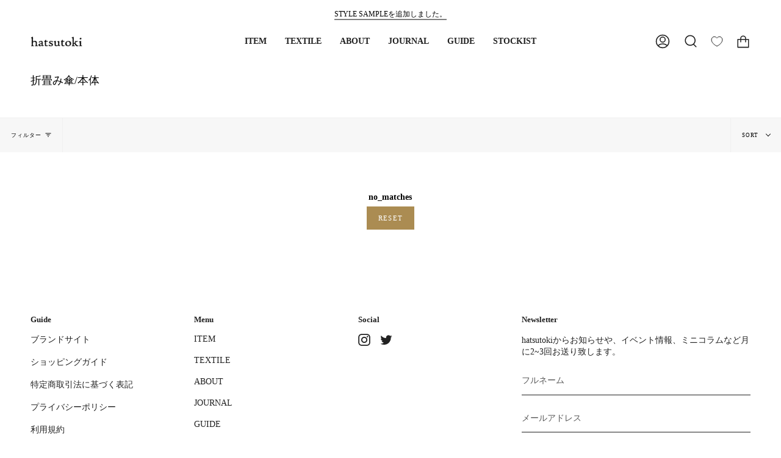

--- FILE ---
content_type: text/javascript
request_url: https://hatsutoki.com/cdn/shop/t/45/assets/grid-control.js?v=112448398576324940551686625155
body_size: -555
content:
$('.grid-btn').click(function() {
  var id = $(this).attr('id');
  
  $('#Collection--template--16685036044527__main').removeClass('one-column two-columns three-columns');
  $('#Collection--template--16685036044527__main').addClass(id);
});
